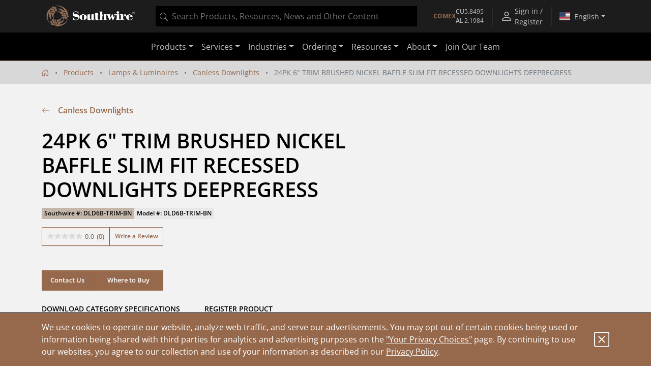

--- FILE ---
content_type: application/javascript
request_url: https://omni.pricespider.com/sku-map/?clientId=4244&configId=5fa04913630e9d003ba32f00&countryCode=US&skuKeys=DLD6B-TRIM-BN&key=%2F4244%2Fsku-map%2F1&token=733cd234f1bd4b1ea73c4095d9327fb5&callback=PriceSpider.onload
body_size: -90
content:
PriceSpider.onload("/4244/sku-map/1", {})